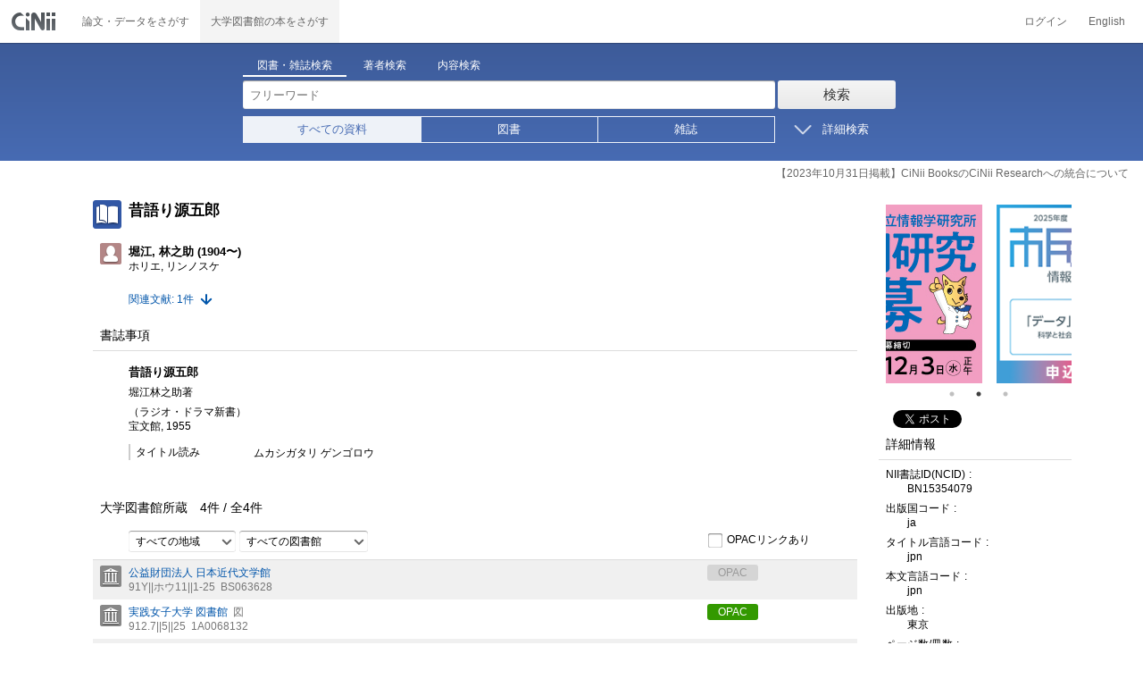

--- FILE ---
content_type: text/css
request_url: https://ci.nii.ac.jp/books/style/slick-ext.css?V190423
body_size: 94
content:
.slider {
  width: 208px;
  /* margin: 0 auto; */
  margin:0 0 !important;
}
ul.slick-dots {
  position:static !important;
}
@media (max-width: 767px) {
  ul.slider {
    margin-left: auto !important;
    margin-right: auto !important;
  }
  ul.slick-dots {
    margin-left: auto !important;
    margin-right: auto !important;
  }
}
.slick-slide img {
  width: 200px;
}

--- FILE ---
content_type: application/javascript
request_url: https://ci.nii.ac.jp/books/js/preview.js?V171012
body_size: 392
content:
function show_preview() {
	var url = window.location.protocol + "//" + window.location.host + window.location.pathname
			+ "/preview";
	$.getJSON(url, null, createPreview);
}

function createPreview(json) {
	var previewDiv = document.getElementById("biblio-image");
	if (json.thumbnail) {
		var pImg = document.createElement("p");
		var serviceLink = document.createElement("a");
		serviceLink.href = json.thumbnail.service_url;
		serviceLink.target = "_blank";
		var img = document.createElement("img");
		img.className = "biblio-image";
		img.src = json.thumbnail.thumbnail_url;
		img.width = "160";
		previewDiv.appendChild(pImg);
		pImg.appendChild(serviceLink);
		serviceLink.appendChild(img);
		previewDiv.className = "relateditem_section preview";
		var pGbk = document.createElement("p");
		var serviceLink = document.createElement("a");
		serviceLink.href = json.thumbnail.service_url;
		serviceLink.target = "_blank";
		if (typeof serviceLink.textContent != "undefined") {
			serviceLink.textContent = "Google Books";
		} else {
			serviceLink.innerText = "Google Books";
		}
		pGbk.appendChild(serviceLink);
		pGbk.className = "poweredby-googlebooks";
		previewDiv.appendChild(pGbk);
	} else {
		sidenavDiv = document.getElementById("sidenav_inner");
		sidenavDiv.removeChild(previewDiv);
	}
}